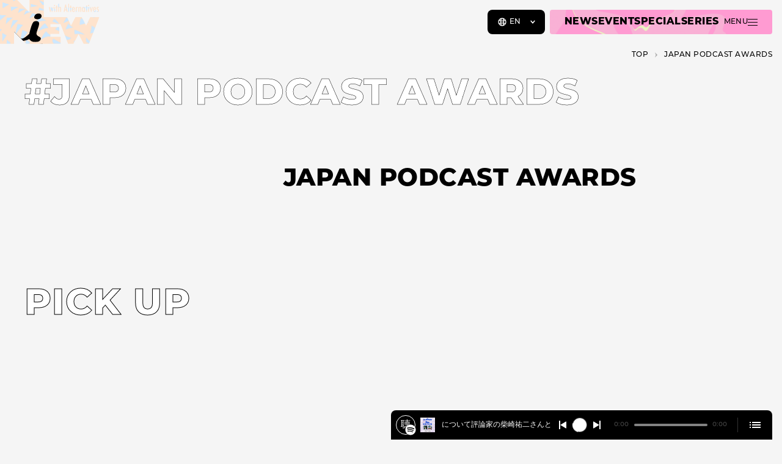

--- FILE ---
content_type: text/html; charset=utf-8
request_url: https://www.google.com/recaptcha/api2/aframe
body_size: 270
content:
<!DOCTYPE HTML><html><head><meta http-equiv="content-type" content="text/html; charset=UTF-8"></head><body><script nonce="Zc5Iw033vJj5wODWcYwXHw">/** Anti-fraud and anti-abuse applications only. See google.com/recaptcha */ try{var clients={'sodar':'https://pagead2.googlesyndication.com/pagead/sodar?'};window.addEventListener("message",function(a){try{if(a.source===window.parent){var b=JSON.parse(a.data);var c=clients[b['id']];if(c){var d=document.createElement('img');d.src=c+b['params']+'&rc='+(localStorage.getItem("rc::a")?sessionStorage.getItem("rc::b"):"");window.document.body.appendChild(d);sessionStorage.setItem("rc::e",parseInt(sessionStorage.getItem("rc::e")||0)+1);localStorage.setItem("rc::h",'1768602658694');}}}catch(b){}});window.parent.postMessage("_grecaptcha_ready", "*");}catch(b){}</script></body></html>